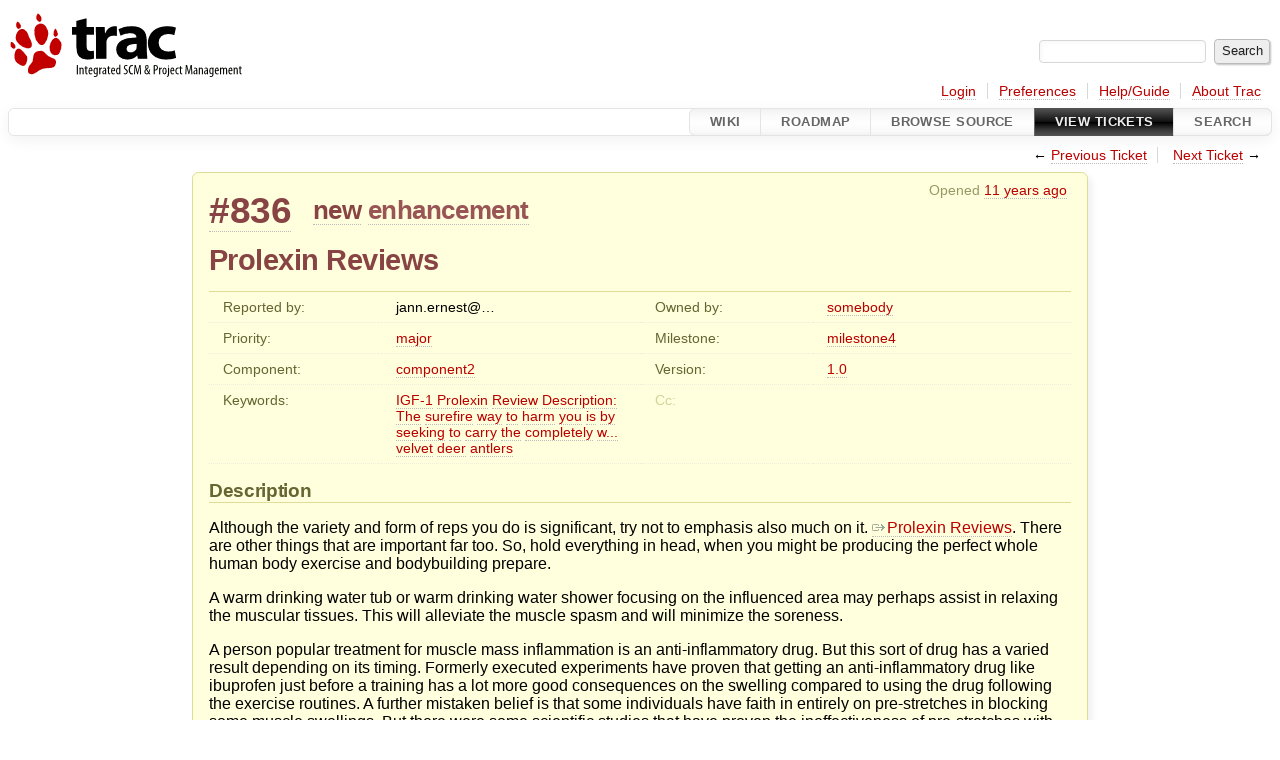

--- FILE ---
content_type: text/html;charset=utf-8
request_url: https://trac.lal.in2p3.fr/NEMO_ARCHIVE/ticket/836
body_size: 26398
content:


<!DOCTYPE html>
<html lang="en-US">   <head>
    <!-- # block head (placeholder in theme.html) -->
        <!-- # block head (content inherited from layout.html) -->
    <title>
      #836 (Prolexin Reviews)
          – NEMO Software

    </title>

    <meta http-equiv="Content-Type" content="text/html; charset=UTF-8" />
    <meta http-equiv="X-UA-Compatible" content="IE=edge" />
    <!--[if IE]><script>
        if (/^#__msie303:/.test(window.location.hash))
        window.location.replace(window.location.hash.replace(/^#__msie303:/, '#'));
        </script><![endif]-->

    <link rel="start"  href="/NEMO_ARCHIVE/wiki" />
    <link rel="search"  href="/NEMO_ARCHIVE/search" />
    <link rel="help"  href="/NEMO_ARCHIVE/wiki/TracGuide" />
    <link rel="stylesheet"  href="/NEMO_ARCHIVE/chrome/common/css/trac.css" type="text/css" />
    <link rel="stylesheet"  href="/NEMO_ARCHIVE/chrome/common/css/ticket.css" type="text/css" />
    <link rel="stylesheet"  href="/NEMO_ARCHIVE/chrome/common/css/jquery-ui/jquery-ui.css" type="text/css" />
    <link rel="stylesheet"  href="/NEMO_ARCHIVE/chrome/common/css/jquery-ui-addons.css" type="text/css" />
    <link rel="icon"  href="/NEMO_ARCHIVE/chrome/common/trac.ico" type="image/x-icon" />
    <link rel="first"  href="/NEMO_ARCHIVE/ticket/1" title="Ticket #1" />
    <link rel="prev"  href="/NEMO_ARCHIVE/ticket/835" title="Ticket #835" />
    <link rel="last"  href="/NEMO_ARCHIVE/ticket/8284" title="Ticket #8284" />
    <link rel="next"  href="/NEMO_ARCHIVE/ticket/837" title="Ticket #837" />
    <link rel="alternate"  class="rss" href="/NEMO_ARCHIVE/ticket/836?format=rss" title="RSS Feed" type="application/rss+xml" />
    <link rel="alternate"  class="csv" href="/NEMO_ARCHIVE/ticket/836?format=csv" title="Comma-delimited Text" type="text/csv" />
    <link rel="alternate"  class="tab" href="/NEMO_ARCHIVE/ticket/836?format=tab" title="Tab-delimited Text" type="text/tab-separated-values" />
    <noscript>
      <style>
        .trac-noscript { display: none !important }
      </style>     </noscript>
    <link type="application/opensearchdescription+xml" rel="search"
          href="/NEMO_ARCHIVE/search/opensearch"
          title="Search NEMO Software"/>
    <script>
      var comments_prefs={"comments_order":"oldest","show_comments":"true","show_prop_changes":"true"};
      var old_values={"cc":"","changetime":"2014-06-16T18:01:23Z","component":"component2","description":"Although the variety and form of reps you do is significant, try not to emphasis also much on it. [http://hsoom.org/xe/?document_srl=11718 Prolexin Reviews]. There are other things that are important far too. So, hold everything in head, when you might be producing the perfect whole human body exercise and bodybuilding prepare.\r\n\r\n\r\n\r\nA warm drinking water tub or warm drinking water shower focusing on the influenced area may perhaps assist in relaxing the muscular tissues. This will alleviate the muscle spasm and will minimize the soreness.\r\n\r\nA person popular treatment for muscle mass inflammation is an anti-inflammatory drug. But this sort of drug has a varied result depending on its timing. Formerly executed experiments have proven that getting an anti-inflammatory drug like ibuprofen just before a training has a lot more good consequences on the swelling compared to using the drug following the exercise routines. A further mistaken belief is that some individuals have faith in entirely on pre-stretches in blocking some muscle swellings. But there were some scientific studies that have proven the ineffectiveness of pre-stretches with regards to muscle mass inflammation.\r\n\r\nAttempting a muscle constructing program when involved in hard cardiovascular routines or coaching for an approaching marathon is not recommended. Performing cardio is great for overall fitness, even though if you do as well much, your human body will not be capable to build a ton of [http://musculartissues.com/ muscular tissues] mass with toughness coaching at the exact same time. The most effective way to develop your muscles proficiently is by concentrating on a energy-instruction plan.\r\n\r\nParticipants were evaluated for thigh muscle mass power working with a device that actions the power of diverse muscle mass groups. X-rays were taken at the beginning of the analyze and at the conclude to establish regardless of whether there was evidence of OA. The individuals had been also surveyed at the starting and end of the study to create if regular soreness, aching or stiffness was current in the knee.\r\n\r\nThese similar top-high-quality substances also decide its unbelievable muscle mass-building' extra fat-burning efficiency. The primary influence is actually your personal whole-entire body nutritional working experience creates dieting a great deal less complicated and additional achievable. Prolein essentially has a merged importance of '16 unique actions' which range from Your amount of digestion Enhancement to the Quickly-Absorption Phases and from Small-extra fat best supplement for muscle progress to Muscle Densifying.\r\n\r\nProtein: Eating protein is crucial to the overall health and wellbeing of the muscle mass. Getting enough protein for that reason helps you to make bulk without overdoing it on the carbs. Picking out lean proteins like hen and turkey breasts, egg whites, fish, legumes and beans can all be terrific approaches to go.","id":836,"keywords":"IGF-1 Prolexin Review Description: The surefire way to harm you is by seeking to carry the completely w... velvet deer antlers","milestone":"milestone4","owner":"somebody","priority":"major","reporter":"jann.ernest@inbox.com","resolution":"","status":"new","summary":"Prolexin Reviews","time":"2014-06-16T18:01:23Z","type":"enhancement","version":"1.0"};
      var changes=[];
      var auto_preview_timeout=2.0;
      var form_token="416366cd66aae6368f9c1420";
      var jquery_ui={"ampm":true,"date_format":"M d, yy","day_names":{"abbreviated":["Sun","Mon","Tue","Wed","Thu","Fri","Sat"],"narrow":["S","M","T","W","T","F","S"],"wide":["Sunday","Monday","Tuesday","Wednesday","Thursday","Friday","Saturday"]},"default_timezone":60,"first_week_day":0,"month_names":{"abbreviated":["Jan","Feb","Mar","Apr","May","Jun","Jul","Aug","Sep","Oct","Nov","Dec"],"wide":["January","February","March","April","May","June","July","August","September","October","November","December"]},"period_names":{"am":["AM","AM"],"pm":["PM","PM"]},"show_timezone":false,"time_format":"h:mm:ss\u202fTT","timepicker_separator":", ","timezone_iso8601":false,"timezone_list":null};
    </script>
    <script src="/NEMO_ARCHIVE/chrome/common/js/jquery.js"></script>
    <script src="/NEMO_ARCHIVE/chrome/common/js/babel.js"></script>
    <script src="/NEMO_ARCHIVE/chrome/common/js/trac.js"></script>
    <script src="/NEMO_ARCHIVE/chrome/common/js/search.js"></script>
    <script src="/NEMO_ARCHIVE/chrome/common/js/folding.js"></script>
    <script src="/NEMO_ARCHIVE/chrome/common/js/wikitoolbar.js"></script>
    <script src="/NEMO_ARCHIVE/chrome/common/js/resizer.js"></script>
    <script src="/NEMO_ARCHIVE/chrome/common/js/auto_preview.js"></script>
    <script src="/NEMO_ARCHIVE/chrome/common/js/jquery-ui.js"></script>
    <script src="/NEMO_ARCHIVE/chrome/common/js/jquery-ui-addons.js"></script>
    <script src="/NEMO_ARCHIVE/chrome/common/js/jquery-ui-i18n.js"></script>
    <script>
      jQuery(function($) {
        $(".trac-autofocus").focus();
        $(".trac-target-new").attr("target", "_blank");
        if ($.ui) { /* is jquery-ui added? */
          $(".trac-datepicker:not([readonly])")
            .prop("autocomplete", "off").datepicker();
          // Input current date when today is pressed.
          var _goToToday = $.datepicker._gotoToday;
          $.datepicker._gotoToday = function(id) {
            _goToToday.call(this, id);
            this._selectDate(id)
          };
          $(".trac-datetimepicker:not([readonly])")
            .prop("autocomplete", "off").datetimepicker();
        }
        $(".trac-disable").disableSubmit(".trac-disable-determinant");
        setTimeout(function() { $(".trac-scroll").scrollToTop() }, 1);
        $(".trac-disable-on-submit").disableOnSubmit();
      });
    </script>
    <!--   # include 'site_head.html' (layout.html) -->
    <!--   end of site_head.html -->
    <!-- # endblock head (content inherited from layout.html) -->


    <script src="/NEMO_ARCHIVE/chrome/common/js/threaded_comments.js"></script>
    <script>
      jQuery(function($) {
        $("div.description").find("h1,h2,h3,h4,h5,h6")
          .addAnchor(_("Link to this section"));
        $(".foldable").enableFolding(false, true);
        $("#attachments").toggleClass("collapsed");
        $("#trac-up-attachments").click(function () {
          $("#attachments").removeClass("collapsed");
          return true;
        });
        $("#modify").parent().toggleClass("collapsed");
        $(".trac-topnav a").click(function() {
          $("#modify").parent().removeClass("collapsed");
        });

        function setRevertHandler() {
          $("button.trac-revert").click(function() {
            var div = $("div", this);
            var field_name = div[0].id.substr(7);
            var field_value = div.text();
            var input = $("#propertyform *[name=field_" + field_name + "]");
            if (input.length > 0) {
              if (input.filter("input[type=radio]").length > 0) {
                input.val([field_value]);
              } else if (input.filter("input[type=checkbox]").length > 0) {
                input.val(field_value == "1" ? [field_value] : []);
              } else {
                input.val(field_value);
              }
            } else { // Special case for CC checkbox
              input = $("#propertyform input[name=cc_update]").val([]);
            }
            input.change();
            // Remove the revert button
            if ($(this).closest("tbody").children("tr").length === 1)
              $(this).closest(".trac-change-panel").remove();
            else
              $(this).closest("tr").remove();
            return false;
          });
        }
        setRevertHandler();

        var comment_focused = false;
        $("#comment").focus(function() { comment_focused = true; })
                     .blur(function() { comment_focused = false; });
        $("#propertyform").autoSubmit({preview: '1'}, function(data, reply) {
          var items = $(reply);
          // Update ticket box
          $("#ticket").replaceWith(items.filter('#ticket'));
          // Replaces content of #changelog, without recreating it
          $("#changelog").empty().append(items.filter("#changelog").contents());
          // Apply comments order and "Show" preferences
          applyCommentsOrder(
            $('#prefs input[name="trac-comments-order"]:checked').val());
          // Show warnings
          var new_changes = $("#changelog .trac-new");
          $("#trac-edit-warning").toggle(new_changes.length != 0);
          if (new_changes.length != 0)
            $("#changelog").parent().show().removeClass("collapsed");
          $("#trac-preview-warning").remove();
          $("#trac-edit-warning").before(items.filter('#trac-preview-warning'));
          // Update view time
          $("#propertyform input[name='view_time']")
            .replaceWith(items.filter("input[name='view_time']"));
          // Update preview
          var preview = $("#ticketchange")
            .html(items.filter('#preview').children());
          var show_preview = preview.children().length != 0;
          $("#ticketchange").toggle(show_preview);
          setRevertHandler();
          // Execute scripts to load stylesheets
          items.filter("script").appendTo("head");
        }, "#ticketchange .trac-loading");
        $("#trac-comment-editor")
            .autoSubmit({preview_comment: '1'}, function(data, reply) {
          var comment = $("#trac-comment-editor")
            .next("div.comment").html(reply);
          comment.toggle(comment.children().length != 0);
        }, "#changelog .trac-loading");

      });
    </script>
    <!-- # endblock head (placeholder in theme.html) -->
  </head> 
  <body>
    <!-- # block body (content inherited from theme.html) -->
    <!--   # include 'site_header.html' (theme.html) -->
    <!--   end of site_header.html -->

    <div id="banner">
      <div id="header">
        <a id="logo"
           href="http://example.org/">
          <img  alt="" src="/NEMO_ARCHIVE/chrome/common/trac_banner.png" /></a>


      </div>
      <form id="search" action="/NEMO_ARCHIVE/search" method="get">
        <div>
          <label for="proj-search">Search:</label>
          <input type="text" id="proj-search" name="q" size="18"
                  value="" />
          <input type="submit" value="Search" />
        </div>
      </form>
          <div id="metanav" class="nav">
      <ul><li  class="first"><a href="/NEMO_ARCHIVE/login">Login</a></li><li ><a href="/NEMO_ARCHIVE/prefs">Preferences</a></li><li ><a href="/NEMO_ARCHIVE/wiki/TracGuide">Help/Guide</a></li><li  class="last"><a href="/NEMO_ARCHIVE/about">About Trac</a></li></ul>
    </div>

    </div>
        <div id="mainnav" class="nav">
      <ul><li  class="first"><a href="/NEMO_ARCHIVE/wiki">Wiki</a></li><li ><a href="/NEMO_ARCHIVE/roadmap">Roadmap</a></li><li ><a href="/NEMO_ARCHIVE/browser">Browse Source</a></li><li  class="active"><a href="/NEMO_ARCHIVE/report">View Tickets</a></li><li  class="last"><a href="/NEMO_ARCHIVE/search">Search</a></li></ul>
    </div>


    <div id="main"
         >
      <div id="ctxtnav" class="nav">
        <h2>Context Navigation</h2>
        <ul>
          <li  class="first"><span>&larr; <a class="prev" href="/NEMO_ARCHIVE/ticket/835" title="Ticket #835">Previous Ticket</a></span></li>
          <li  class="last"><span><a class="next" href="/NEMO_ARCHIVE/ticket/837" title="Ticket #837">Next Ticket</a> &rarr;</span></li>
        </ul>
        <hr />
      </div>

      

      

      <!-- # block content (placeholder in theme.html) -->
    <div id="content" class="ticket">



<div id="ticket">
  <div id="ticketbox" class="trac-content">
    <div class="date">
      <p>Opened <a class="timeline" href="/NEMO_ARCHIVE/timeline?from=2014-06-16T20%3A01%3A23%2B02%3A00&amp;precision=second" title="See timeline at Jun 16, 2014, 8:01:23 PM">11 years ago</a></p>
    </div>


    <h2>
      <a href="/NEMO_ARCHIVE/ticket/836" class="trac-id">#836</a>
      <span class="trac-status">
        <a href="/NEMO_ARCHIVE/query?status=new">new</a>
      </span>
      <span class="trac-type">
        <a href="/NEMO_ARCHIVE/query?status=!closed&amp;type=enhancement">enhancement</a>
      </span>
    </h2>

    <h1 id="trac-ticket-title" class="searchable">
      <span class="summary">Prolexin Reviews</span>
    </h1>

    <table class="properties">

      <tr>
        <th id="h_reporter">Reported by:</th>
        <td class="searchable" headers="h_reporter"><span class="trac-author">jann.ernest@…</span></td>

        <th id="h_owner">Owned by:</th>
        <td headers="h_owner"><a class="trac-author" href="/NEMO_ARCHIVE/query?owner=somebody&amp;status=!closed">somebody</a></td>
      </tr>
      <tr>
        <th id="h_priority">
          Priority:
        </th>
        <td headers="h_priority">
          <a href="/NEMO_ARCHIVE/query?priority=major&amp;status=!closed">major</a>
        </td>
        <th id="h_milestone">
          Milestone:
        </th>
        <td headers="h_milestone">
          <a class="milestone" href="/NEMO_ARCHIVE/milestone/milestone4" title="No date set">milestone4</a>
        </td>
      </tr>
      <tr>
        <th id="h_component">
          Component:
        </th>
        <td headers="h_component">
          <a href="/NEMO_ARCHIVE/query?component=component2&amp;status=!closed">component2</a>
        </td>
        <th id="h_version">
          Version:
        </th>
        <td headers="h_version">
          <a href="/NEMO_ARCHIVE/query?status=!closed&amp;version=1.0">1.0</a>
        </td>
      </tr>
      <tr>
        <th id="h_keywords">
          Keywords:
        </th>
        <td class="searchable" headers="h_keywords">
          <a href="/NEMO_ARCHIVE/query?keywords=~IGF-1&amp;status=!closed">IGF-1</a> <a href="/NEMO_ARCHIVE/query?keywords=~Prolexin&amp;status=!closed">Prolexin</a> <a href="/NEMO_ARCHIVE/query?keywords=~Review&amp;status=!closed">Review</a> <a href="/NEMO_ARCHIVE/query?keywords=~Description%3A&amp;status=!closed">Description:</a> <a href="/NEMO_ARCHIVE/query?keywords=~The&amp;status=!closed">The</a> <a href="/NEMO_ARCHIVE/query?keywords=~surefire&amp;status=!closed">surefire</a> <a href="/NEMO_ARCHIVE/query?keywords=~way&amp;status=!closed">way</a> <a href="/NEMO_ARCHIVE/query?keywords=~to&amp;status=!closed">to</a> <a href="/NEMO_ARCHIVE/query?keywords=~harm&amp;status=!closed">harm</a> <a href="/NEMO_ARCHIVE/query?keywords=~you&amp;status=!closed">you</a> <a href="/NEMO_ARCHIVE/query?keywords=~is&amp;status=!closed">is</a> <a href="/NEMO_ARCHIVE/query?keywords=~by&amp;status=!closed">by</a> <a href="/NEMO_ARCHIVE/query?keywords=~seeking&amp;status=!closed">seeking</a> <a href="/NEMO_ARCHIVE/query?keywords=~to&amp;status=!closed">to</a> <a href="/NEMO_ARCHIVE/query?keywords=~carry&amp;status=!closed">carry</a> <a href="/NEMO_ARCHIVE/query?keywords=~the&amp;status=!closed">the</a> <a href="/NEMO_ARCHIVE/query?keywords=~completely&amp;status=!closed">completely</a> <a href="/NEMO_ARCHIVE/query?keywords=~w...&amp;status=!closed">w...</a> <a href="/NEMO_ARCHIVE/query?keywords=~velvet&amp;status=!closed">velvet</a> <a href="/NEMO_ARCHIVE/query?keywords=~deer&amp;status=!closed">deer</a> <a href="/NEMO_ARCHIVE/query?keywords=~antlers&amp;status=!closed">antlers</a>
        </td>
        <th class="missing" id="h_cc">
          Cc:
        </th>
        <td class="searchable" headers="h_cc">
          
        </td>
      </tr>
    </table>
    <div class="description">
      <h2 id="comment:description">Description
      </h2>



      <script>
        // float left elements like inlinebuttons will be presented in
        // right-to-left order, i.e. those added before #addreply will
        // be on the right, those added after will be on the left
        function insertNearReplyToDescription(content, side) {
          if (side === 'right') {
            $("#ticket .description #addreply").before(content);
          } else if (side === 'rightmost') {
            $("#ticket .description > h2").after(content);
          } else if (side === 'leftmost') {
            $("#ticket .description").children(".searchable, br")
              .before(content);
          } else { // 'left'
            $("#ticket .description #addreply").after(content);
          }
        }
      </script>

      <div class="searchable">
        <p>
Although the variety and form of reps you do is significant, try not to emphasis also much on it. <a class="ext-link" href="http://hsoom.org/xe/?document_srl=11718"><span class="icon">​</span>Prolexin Reviews</a>. There are other things that are important far too. So, hold everything in head, when you might be producing the perfect whole human body exercise and bodybuilding prepare.
</p>
<p>
A warm drinking water tub or warm drinking water shower focusing on the influenced area may perhaps assist in relaxing the muscular tissues. This will alleviate the muscle spasm and will minimize the soreness.
</p>
<p>
A person popular treatment for muscle mass inflammation is an anti-inflammatory drug. But this sort of drug has a varied result depending on its timing. Formerly executed experiments have proven that getting an anti-inflammatory drug like ibuprofen just before a training has a lot more good consequences on the swelling compared to using the drug following the exercise routines. A further mistaken belief is that some individuals have faith in entirely on pre-stretches in blocking some muscle swellings. But there were some scientific studies that have proven the ineffectiveness of pre-stretches with regards to muscle mass inflammation.
</p>
<p>
Attempting a muscle constructing program when involved in hard cardiovascular routines or coaching for an approaching marathon is not recommended. Performing cardio is great for overall fitness, even though if you do as well much, your human body will not be capable to build a ton of <a class="ext-link" href="http://musculartissues.com/"><span class="icon">​</span>muscular tissues</a> mass with toughness coaching at the exact same time. The most effective way to develop your muscles proficiently is by concentrating on a energy-instruction plan.
</p>
<p>
Participants were evaluated for thigh muscle mass power working with a device that actions the power of diverse muscle mass groups. X-rays were taken at the beginning of the analyze and at the conclude to establish regardless of whether there was evidence of OA. The individuals had been also surveyed at the starting and end of the study to create if regular soreness, aching or stiffness was current in the knee.
</p>
<p>
These similar top-high-quality substances also decide its unbelievable muscle mass-building' extra fat-burning efficiency. The primary influence is actually your personal whole-entire body nutritional working experience creates dieting a great deal less complicated and additional achievable. Prolein essentially has a merged importance of '16 unique actions' which range from Your amount of digestion Enhancement to the Quickly-Absorption Phases and from Small-extra fat best supplement for muscle progress to Muscle Densifying.
</p>
<p>
Protein: Eating protein is crucial to the overall health and wellbeing of the muscle mass. Getting enough protein for that reason helps you to make bulk without overdoing it on the carbs. Picking out lean proteins like hen and turkey breasts, egg whites, fish, legumes and beans can all be terrific approaches to go.
</p>

      </div>
    </div>
  </div>
</div>






      <div style="display: none">
        <div class="trac-noscript" style="position: relative">
          <form id="prefs" method="get" action="/NEMO_ARCHIVE/prefs"
                style="position: absolute; right: 0">
            <div id="trac-comments-order">
              <input type="radio" id="trac-comments-oldest"
                     name="trac-comments-order" value="oldest"
                     checked="checked" />
              <label for="trac-comments-oldest">Oldest first</label>
              <input type="radio" id="trac-comments-newest"
                     name="trac-comments-order" value="newest" />
              <label for="trac-comments-newest">Newest first</label>
              <span id="trac-threaded-toggle" style="display: none">
                <input type="radio" id="trac-comments-threaded"
                       name="trac-comments-order" value="threaded" />
                <label for="trac-comments-threaded">Threaded</label>
              </span>
            </div>
            <div>
              <input id="trac-show-comments-toggle" type="checkbox"
                     checked="checked" />
              <label for="trac-show-comments-toggle">Show comments</label>
              <input id="trac-show-property-changes-toggle" type="checkbox" />
              <label for="trac-show-property-changes-toggle">
                Show property changes</label>
            </div>
          </form>
        </div>

        <h3 class="foldable">
          Change History
          <span class="trac-count">(0)</span></h3>

        <div id="changelog">
          <script>
            // inlinebuttons in ticket change are presented in
            // left-to-right order, i.e. those added before
            // #reply-to-comment-n will be on its left, those added
            // after will be on its right
            function insertNearReplyToComment(num, content, side) {
              var $replyto = $("#reply-to-comment-" + num);
              if (side === 'right') {
                $replyto.after(content);
              } else if (side === 'rightmost') {
                $replyto.parent().append(content);
              } else if (side === 'leftmost') {
                $replyto.parent().prepend(content);
              } else { // 'left'
                $replyto.before(content);
              }
            }
          </script>

        </div>
      </div>


<div class="trac-help">
  <strong>Note:</strong>
 See   <a href="/NEMO_ARCHIVE/wiki/TracTickets">TracTickets</a>
 for help on using tickets.
</div>
    </div>
        <!-- # block content (content inherited from layout.html) -->
    <script type="text/javascript">
      jQuery("body").addClass("trac-has-js");
    </script>
    <div id="altlinks">
      <h3>Download in other formats:</h3>
      <ul>
        <li class="first">
          <a rel="nofollow" href="/NEMO_ARCHIVE/ticket/836?format=rss"
              class="rss">
            RSS Feed</a>
        </li>
        <li class="">
          <a rel="nofollow" href="/NEMO_ARCHIVE/ticket/836?format=csv"
              class="csv">
            Comma-delimited Text</a>
        </li>
        <li class="last">
          <a rel="nofollow" href="/NEMO_ARCHIVE/ticket/836?format=tab"
              class="tab">
            Tab-delimited Text</a>
        </li>
      </ul>
    </div>
    <!-- # endblock content (content inherited from layout.html) -->

      <!-- # endblock content (placeholder in theme.html) -->
    </div>

    <div id="footer"><hr/>
      <a id="tracpowered" href="https://trac.edgewall.org/"
         ><img src="/NEMO_ARCHIVE/chrome/common/trac_logo_mini.png" height="30"
               width="107" alt="Trac Powered"/></a>
      <p class="left">
Powered by         <a href="/NEMO_ARCHIVE/about"><strong>Trac 1.6</strong></a>
        <br />
 By         <a href="http://www.edgewall.org/">Edgewall Software</a>
.      </p>
      <p class="right">Visit the Trac open source project at<br /><a href="https://trac.edgewall.org/">https://trac.edgewall.org/</a></p>
    </div>
    <!--   # include 'site_footer.html' (theme.html) -->
    <!--   end of site_footer.html -->
    <!-- # endblock body (content inherited from theme.html) -->
  </body> </html>